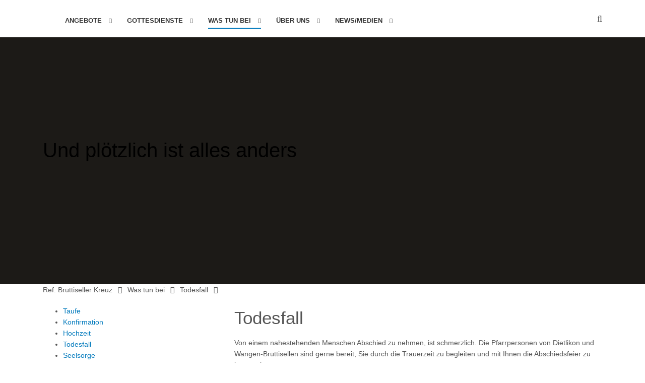

--- FILE ---
content_type: text/html;charset=utf-8
request_url: https://www.ref-bk.ch/was_tun_bei/todesfall/
body_size: 12467
content:
<!DOCTYPE html>
<!--[if IE 8]> <html lang="en" class="ie8"> <![endif]-->
<!--[if IE 9]> <html lang="en" class="ie9"> <![endif]-->
<!--[if !IE]><!--> <html lang="de"> <!--<![endif]-->
<head>
<base href="https://www.ref-bk.ch/was_tun_bei/todesfall/" />

  <!-- Title -->
  <title>Todesfall</title>
  <!-- meta -->
  <meta charset="utf-8">
  <meta name="viewport" content="width=device-width, initial-scale=1, shrink-to-fit=no">
  <meta http-equiv="x-ua-compatible" content="ie=edge">
  <meta name="description" content="">
  <meta name="author" content="">

  <!-- ==========================
       meta og
  =========================== -->
  <meta property="og:title" content="Todesfall"/>
  <meta property="og:description" content=""/>
  <meta property="og:type" content="website" />
  <meta property="og:site_name" content="Reformierte Kirchgemeinde Brüttiseller Kreuz"/>
  <meta property="og:site_url" content="https://www.ref-bk.ch/" />
  <meta property="og:url" content="https://www.ref-bk.ch/was_tun_bei/todesfall/"  />
  <meta property="og:street-address" content="Schüracherstrasse 10"/>
  <meta property="og:locality" content="Brüttisellen"/>
  <meta property="og:region" content="Brüttisellen"/>
  <meta property="og:postal-code" content="8306"/>
  <meta property="og:country-name" content="Switzerland" />
  
  <!-- canonical url -->
  <link rel="canonical" href="https://www.ref-bk.ch/was_tun_bei/todesfall"/>

  
  
    
  
  <link rel="apple-touch-icon" sizes="180x180" href="https://www.ref-bk.ch/unify_zhref/common/img/favicons/ref-bk/apple-touch-icon.png" />
  <link rel="icon" type="image/png" sizes="32x32" href="https://www.ref-bk.ch/unify_zhref/common/img/favicons/ref-bk/favicon-32x32.png" />
  <link rel="icon" type="image/png" sizes="16x16" href="https://www.ref-bk.ch/unify_zhref/common/img/favicons/ref-bk/favicon-16x16.png" />
  <link rel="manifest" href="https://www.ref-bk.ch/unify_zhref/common/img/favicons/ref-bk/manifest.json" />
  <link rel="mask-icon" color="#5bbad5" href="https://www.ref-bk.ch/unify_zhref/common/img/favicons/ref-bk/safari-pinned-tab.svg" />
  <link rel="shortcut icon" href="https://www.ref-bk.ch/unify_zhref/common/img/favicons/ref-bk/favicon.ico" />

  <!-- CSS Global Compulsory -->
  <link rel="stylesheet" href="https://www.ref-bk.ch/unify_zhref/assets/vendor/bootstrap/bootstrap.min.css">
  <link rel="stylesheet" href="https://www.ref-bk.ch/unify_zhref/assets/vendor/bootstrap/offcanvas.css">
  <!-- CSS Global Icons -->
  <link rel="stylesheet" href="https://www.ref-bk.ch/unify_zhref/assets/vendor/icon-awesome/css/font-awesome.min.css">
  <link rel="stylesheet" href="https://www.ref-bk.ch/unify_zhref/assets/vendor/icon-line/css/simple-line-icons.css">
  <link rel="stylesheet" href="https://www.ref-bk.ch/unify_zhref/assets/vendor/icon-etlinefont/style.css">
  <link rel="stylesheet" href="https://www.ref-bk.ch/unify_zhref/assets/vendor/icon-line-pro/style.css">
  <link rel="stylesheet" href="https://www.ref-bk.ch/unify_zhref/assets/vendor/icon-hs/style.css">
  <link rel="stylesheet" href="https://www.ref-bk.ch/unify_zhref/assets/vendor/dzsparallaxer/dzsparallaxer.css">
  <link rel="stylesheet" href="https://www.ref-bk.ch/unify_zhref/assets/vendor/dzsparallaxer/dzsscroller/scroller.css">
  <link rel="stylesheet" href="https://www.ref-bk.ch/unify_zhref/assets/vendor/dzsparallaxer/advancedscroller/plugin.css">
  <link rel="stylesheet" href="https://www.ref-bk.ch/unify_zhref/assets/vendor/animate.css">
  <link rel="stylesheet" href="https://www.ref-bk.ch/unify_zhref/assets/vendor/hamburgers/hamburgers.min.css">
  <link rel="stylesheet" href="https://www.ref-bk.ch/unify_zhref/assets/vendor/hs-megamenu/src/hs.megamenu.css">
  <link rel="stylesheet" href="https://www.ref-bk.ch/unify_zhref/assets/vendor/malihu-scrollbar/jquery.mCustomScrollbar.min.css">
  <link rel="stylesheet" href="https://www.ref-bk.ch/unify_zhref/assets/vendor/slick-carousel/slick/slick.css">
  <link rel="stylesheet" href="https://www.ref-bk.ch/unify_zhref/assets/vendor/slick-carousel/slick/slick-theme.css">
  <link rel="stylesheet" href="https://www.ref-bk.ch/unify_zhref/assets/vendor/fancybox/jquery.fancybox.css">
  

  <!-- CSS ZHREF Unify -->
  <link rel="stylesheet" href="https://www.ref-bk.ch/unify_zhref/common/webdesign/zhref_unify/unify-core.css">
  <link rel="stylesheet" href="https://www.ref-bk.ch/unify_zhref/common/webdesign/zhref_unify/unify-components.css">
  <link rel="stylesheet" href="https://www.ref-bk.ch/unify_zhref/common/webdesign/zhref_unify/unify-globals.css">

  <!-- CSS Customization_ -->
  <link rel="stylesheet" href="https://www.ref-bk.ch/unify_zhref/common/webdesign/custom_zhref.css?v=0.0.9">
  
  


  
  
  

  <style>
  #zhrefnav ul {
  	display:none;
  	}
  </style>
  <link href="https://www.ref-bk.ch/unify_zhref/unify_zhref/common/ma5_menu/css/ma5-menu.min_zhref.css" rel="stylesheet" type="text/css">
  <style>
  #zhrefnav ul {
    	display:none;
    	}

  .navbar #navBar {
  	display:none !important ;
  	}

  @media (min-width: 992px) {
  	.navbar #navBar {
  		display:block !important;
  	}
  }

  .navbar-toggler {
  	/* display:none; */
  	}

  /* ma5menu */
  span.ma5menu__logo {
  	display:none;
  	}

  @media (min-width: 992px) {
  	.ma5menu__toggle {
  		display:none !important;
  		}
  }

  .ma5menu__toggle, .ma5menu__toggle:hover {
  	background:#fff;
  	}

  html.ma5menu--active, html.ma5menu--active body {
  	overflow-x: visible !important;
  	border:0px solid red;
  	}

  .hamburger--slider.is-active .hamburger-inner {
  	transform:translate3d(0,0px,0) rotate(0deg)
  	}

  .hamburger--slider.is-active .hamburger-inner:before {
  	transform:rotate(-0deg) translate3d(0,0,0);
  	opacity:1
  	}

  .hamburger--slider.is-active .hamburger-inner:after {
  	transform:translate3d(0,0px,0) rotate(0deg)
  	}

  html.ma5menu--active .hamburger--slider .hamburger-inner {
  	transform:translate3d(0,10px,0) rotate(45deg) !important;
  	}

  html.ma5menu--active .hamburger--slider .hamburger-inner:before {
  	transform:rotate(-45deg) translate3d(-5.71429px,-6px,0) !important;
  	opacity:0
  	}

  html.ma5menu--active .hamburger--slider .hamburger-inner:after {
  	transform:translate3d(0,-20px,0) rotate(-90deg) !important;
  	}
</style>



  
<!-- Global site tag (gtag.js) - Google Analytics -->
<script async src="https://www.googletagmanager.com/gtag/js?id='G-VRLZMZYV63'"></script>
<script>
  window.dataLayer = window.dataLayer || [];
  function gtag(){dataLayer.push(arguments);}
  gtag('js', new Date());
  gtag('config', 'G-VRLZMZYV63', { 'anonymize_ip': true });
</script>

  <!--=== javascript (zms assetes) ===-->
  <script src="/++resource++zms_/zmi.js"></script>
  <script src="https://www.ref-bk.ch/unify_zhref/assets/vendor/jquery/jquery.min.js"></script>
  <script src="https://www.ref-bk.ch/unify_zhref/assets/vendor/jquery-migrate/jquery-migrate.min.js"></script>

</head>


<body data-spy="scroll" data-target="#sidemenu" data-offset="15" data-client="ref-bk" class="web ger parish-ref-bk" id="e970" data-channel-id="e896" data-subchannel-id="e970" data-meta-id="ZMSDocument">
  <main>
    <!-- === bo header === -->
    <header id="js-header" class="u-header u-header--static--lg u-header--show-hide--lg u-header--change-appearance--lg" data-header-fix-moment="500" data-header-fix-effect="slide">
      <div class="u-header__section u-header__section--light g-bg-white g-transition-0_3 g-py-10" data-header-fix-moment-exclude="g-bg-white g-py-10" data-header-fix-moment-classes="g-bg-white-opacity-0_9 u-shadow-v18 g-py-0">
        <nav class="js-mega-menu navbar navbar-expand-lg">
          <div class="container">
            <!-- Responsive Toggle Button -->
            <button class="ma5menu__toggle navbar-toggler navbar-toggler-right btn g-line-height-1 g-brd-none g-pa-0 g-pos-abs g-top-3" type="button" aria-label="Toggle navigation" aria-expanded="false" aria-controls="navBar" data-toggle="collapse" data-target="#navBar">
              <span class="hamburger hamburger--slider">
            <span class="hamburger-box">
              <span class="hamburger-inner"></span>
              </span>
              </span>
            </button>
            <!-- End Responsive Toggle Button -->
            <!-- Logo -->
            <a class="navbar-brand" href="https://www.ref-bk.ch/" title="Reformierte Kirche Brütiseller Kreuz">
              <img src="https://www.ref-bk.ch/unify_zhref/common/img/logos/logo_ref-bk.svg" alt="Reformierte Kirche Brütiseller Kreuz" />
              
            </a>
            <!-- End Logo -->

            <!-- Navigation -->
            <div class="collapse navbar-collapse align-items-center flex-sm-row g-pt-10 g-mx-15 g-mx-0-lg" id="navBar">
              <ul id="zhrefnav" class="navbar-nav ml-auto text-uppercase g-font-weight-600 u-main-nav-v5 u-sub-menu-v1">
<li class="e19 inactive ZMSFolder0 childpages"><a  href="https://www.ref-bk.ch/angebote/agenda/" title="Angebote" class="e19 inactive ZMSFolder0 childpages"><span>Angebote</span></a><ul>
<li class="e1108 inactive ZMSFolder0"><a  href="https://www.ref-bk.ch/angebote/agenda/" title="Alle Anlässe auf einen Blick" class="e1108 inactive ZMSFolder0"><span>Agenda</span></a></li>
<li class="e2163 inactive ZMSDocument0"><a  href="https://www.ref-bk.ch/angebote/dorfmaert/" title="Dorfmärt" class="e2163 inactive ZMSDocument0"><span>Dorfmärt</span></a></li>
<li class="e2173 inactive ZMSFolder0 childpages"><a  href="https://www.ref-bk.ch/angebote/erwachsene/" title="Erwachsene" class="e2173 inactive ZMSFolder0 childpages"><span>Erwachsene</span></a></li>
<li class="e1221 inactive ZMSDocument0"><a  href="https://www.ref-bk.ch/angebote/freiwillige_mitarbeit/" title="Freiwillige Mitarbeit" class="e1221 inactive ZMSDocument0"><span>Freiwillige Mitarbeit</span></a></li>
<li class="e4053 inactive ZMSDocument0"><a  href="https://www.ref-bk.ch/angebote/frieden_in_osteuropa/" title="Frieden in Osteuropa" class="e4053 inactive ZMSDocument0"><span>Frieden in Osteuropa</span></a></li>
<li class="e2130 inactive ZMSFolder0 childpages"><a  href="https://www.ref-bk.ch/angebote/gemeinschaft_beim_essen/" title="Gemeinschaft beim Essen" class="e2130 inactive ZMSFolder0 childpages"><span>Gemeinschaft beim Essen</span></a></li>
<li class="e1210 inactive ZMSDocument0"><a  href="https://www.ref-bk.ch/angebote/kerzenziehen_im_advent/" title="Kerzenziehen im Advent" class="e1210 inactive ZMSDocument0"><span>Kerzenziehen im Advent</span></a></li>
<li class="e2198 inactive ZMSFolder0 childpages"><a  href="https://www.ref-bk.ch/angebote/kinder_jugend_und_familien/" title="Kinder, Jugend und Familien" class="e2198 inactive ZMSFolder0 childpages"><span>Kinder, Jugend und Familien</span></a></li>
<li class="e2297 inactive ZMSFolder0 childpages"><a  href="https://www.ref-bk.ch/angebote/musik_-_konzerte/" title="Musik / Konzerte" class="e2297 inactive ZMSFolder0 childpages"><span>Musik / Konzerte</span></a></li>
<li class="e3937 inactive ZMSFolder0 childpages"><a  href="https://www.ref-bk.ch/angebote/pfingstkollekte/" title="Pfingstkollekte" class="e3937 inactive ZMSFolder0 childpages"><span>Pfingstkollekte</span></a></li>
<li class="e2283 inactive ZMSFolder0"><a  href="https://www.ref-bk.ch/angebote/seelennahrung/" title="Seelennahrung" class="e2283 inactive ZMSFolder0"><span>Seelennahrung</span></a></li>
<li class="e3966 inactive ZMSFolder0 childpages"><a  href="https://www.ref-bk.ch/angebote/senioren_-_60-plus/" title="60-plus" class="e3966 inactive ZMSFolder0 childpages"><span>Senioren / 60-plus</span></a></li>
<li class="e1188 inactive ZMSFolder0 childpages"><a  href="https://www.ref-bk.ch/angebote/singen_-_choere/" title="Singen / Chöre" class="e1188 inactive ZMSFolder0 childpages"><span>Singen / Chöre</span></a></li>
<li class="e2167 inactive ZMSDocument0"><a  href="https://www.ref-bk.ch/angebote/va_bene_oekumenischer_besuchsdienst/" title="VA BENE ökumenischer Besuchsdienst" class="e2167 inactive ZMSDocument0"><span>VA BENE ökumenischer Besuchsdienst</span></a></li>
</ul>
</li>
<li class="e1227 inactive ZMSFolder0 childpages"><a  href="https://www.ref-bk.ch/gottesdienste/" title="Gottesdienste" class="e1227 inactive ZMSFolder0 childpages"><span>Gottesdienste</span></a><ul>
<li class="e1238 inactive ZMSDocument0"><a  href="https://www.ref-bk.ch/gottesdienste/sonntagsgottesdienste/" title="Sonntagsgottesdienste" class="e1238 inactive ZMSDocument0"><span>Sonntagsgottesdienste</span></a></li>
<li class="e53405 inactive ZMSDocument0"><a  href="https://www.ref-bk.ch/gottesdienste/erntedank/" title="Erntedank" class="e53405 inactive ZMSDocument0"><span>Erntedank</span></a></li>
<li class="e1246 inactive ZMSDocument0"><a  href="https://www.ref-bk.ch/gottesdienste/familien-treff-gottesdienste/" title="Familien-Treff-Gottesdienste" class="e1246 inactive ZMSDocument0"><span>Familien-Treff-Gottesdienste</span></a></li>
<li class="e1301 inactive ZMSDocument0"><a  href="https://www.ref-bk.ch/gottesdienste/fahrdienst_bei_gottesdiensten/" title="Fahrdienst bei Gottesdiensten" class="e1301 inactive ZMSDocument0"><span>Fahrdienst bei Gottesdiensten</span></a></li>
<li class="e53409 inactive ZMSFolder0"><a  href="https://www.ref-bk.ch/gottesdienste/feiern_im_freien/" title="Feiern im Freien, feiern in der Natur – ein ganz spezielles Erlebnis!" class="e53409 inactive ZMSFolder0"><span>Feiern im Freien</span></a></li>
<li class="e4038 inactive ZMSLinkElement0"><a  href="https://www.ref-bk.ch/gottesdienste/fiire_mit_de_chliine/" title="Fiire mit de Chliine" class="e4038 inactive ZMSLinkElement0"><span>Fiire mit de Chliine</span></a></li>
<li class="e53418 inactive ZMSDocument0"><a  href="https://www.ref-bk.ch/gottesdienste/musik_und_gottesdienst/" title="Musik und Gottesdienst" class="e53418 inactive ZMSDocument0"><span>Musik und Gottesdienst</span></a></li>
<li class="e1255 inactive ZMSDocument0"><a  href="https://www.ref-bk.ch/gottesdienste/tauf-gottesdienste/" title="Tauf-Gottesdienste" class="e1255 inactive ZMSDocument0"><span>Tauf-Gottesdienste</span></a></li>
<li class="e1242 inactive ZMSDocument0"><a  href="https://www.ref-bk.ch/gottesdienste/woechentliche_andachten/" title="Wöchentliche Andachten" class="e1242 inactive ZMSDocument0"><span>Wöchentliche Andachten</span></a></li>
<li class="e1263 inactive ZMSFolder0 childpages"><a  href="https://www.ref-bk.ch/gottesdienste/besondere_gottesdienste/after-woerk-traeff/" title="Besondere Gottesdienste" class="e1263 inactive ZMSFolder0 childpages"><span>Besondere Gottesdienste</span></a></li>
</ul>
</li>
<li class="e896 active ZMSFolder1 childpages"><a  href="https://www.ref-bk.ch/was_tun_bei/taufe/" title="Was tun bei..." class="e896 active ZMSFolder1 childpages"><span>Was tun bei</span></a><ul>
<li class="e954 inactive ZMSDocument0"><a  href="https://www.ref-bk.ch/was_tun_bei/taufe/" title="Taufe" class="e954 inactive ZMSDocument0"><span>Taufe</span></a></li>
<li class="e926 inactive ZMSDocument0"><a  href="https://www.ref-bk.ch/was_tun_bei/konfirmation/" title="Konfirmation" class="e926 inactive ZMSDocument0"><span>Konfirmation</span></a></li>
<li class="e900 inactive ZMSDocument0"><a  href="https://www.ref-bk.ch/was_tun_bei/hochzeit/" title="Hochzeit" class="e900 inactive ZMSDocument0"><span>Hochzeit</span></a></li>
<li class="e970 current active ZMSDocument1"><a  href="https://www.ref-bk.ch/was_tun_bei/todesfall/" title="Todesfall" class="e970 current active ZMSDocument1"><span>Todesfall</span></a></li>
<li class="e948 inactive ZMSDocument0"><a  href="https://www.ref-bk.ch/was_tun_bei/seelsorge/" title="Seelsorge" class="e948 inactive ZMSDocument0"><span>Seelsorge</span></a></li>
<li class="e3914 inactive ZMSLinkElement0"><a  href="https://www.ref-bk.ch/was_tun_bei/besuchsdienst/" title="Besuchsdienst" class="e3914 inactive ZMSLinkElement0"><span>Besuchsdienst</span></a></li>
<li class="e3916 inactive ZMSLinkElement0"><a  href="https://www.ref-bk.ch/was_tun_bei/fahrdienst_bei_gottesdiensten/" title="Fahrdienst bei Gottesdiensten" class="e3916 inactive ZMSLinkElement0"><span>Fahrdienst bei Gottesdiensten</span></a></li>
<li class="e915 inactive ZMSDocument0"><a  href="https://www.ref-bk.ch/was_tun_bei/kircheneintritt/" title="Eintritt in die Evangelisch-reformierte Landeskirche des Kantons Zürich" class="e915 inactive ZMSDocument0"><span>Kircheneintritt</span></a></li>
<li class="e945 inactive ZMSDocument0"><a  href="https://www.ref-bk.ch/was_tun_bei/neu_zugezogen/" title="Neu zugezogen?" class="e945 inactive ZMSDocument0"><span>Neu zugezogen?</span></a></li>
</ul>
</li>
<li class="e556 inactive ZMSFolder0 childpages"><a  href="https://www.ref-bk.ch/ueber_uns/" title="Über uns" class="e556 inactive ZMSFolder0 childpages"><span>Über uns</span></a><ul>
<li class="e1469 inactive ZMSFolder0 childpages"><a  href="https://www.ref-bk.ch/ueber_uns/geschichtliches/geschichtliches_dietlikon/" title="Geschichtliches" class="e1469 inactive ZMSFolder0 childpages"><span>Geschichtliches</span></a></li>
<li class="e53329 inactive ZMSDocument0"><a  href="https://www.ref-bk.ch/ueber_uns/grenzverletzungen/" title="Respektvoller Umgang und Schutz vor Grenzverletzungen" class="e53329 inactive ZMSDocument0"><span>Grenzverletzungen</span></a></li>
<li class="e1480 inactive ZMSFolder0 childpages"><a  href="https://www.ref-bk.ch/ueber_uns/kontakt/" title="Wir sind gerne für Sie da..." class="e1480 inactive ZMSFolder0 childpages"><span>Kontakt</span></a></li>
<li class="e1545 inactive ZMSFolder0"><a  href="https://www.ref-bk.ch/ueber_uns/lageplaene_-_anfahrt/" title="Lagepläne / Anfahrt" class="e1545 inactive ZMSFolder0"><span>Lagepläne / Anfahrt</span></a></li>
<li class="e53332 inactive ZMSFolder0 childpages"><a  href="https://www.ref-bk.ch/ueber_uns/liegenschaften-raeume/" title="Liegenschaften/Räume" class="e53332 inactive ZMSFolder0 childpages"><span>Liegenschaften/Räume</span></a></li>
<li class="e1556 inactive ZMSDocument0"><a  href="https://www.ref-bk.ch/ueber_uns/leitbild/" title="Leitbild" class="e1556 inactive ZMSDocument0"><span>Leitbild</span></a></li>
<li class="e1566 inactive ZMSFolder0"><a  href="https://www.ref-bk.ch/ueber_uns/offene_stellen/" title="Offene Stellen" class="e1566 inactive ZMSFolder0"><span>Offene Stellen</span></a></li>
<li class="e1575 inactive ZMSDocument0"><a  href="https://www.ref-bk.ch/ueber_uns/rechtsgrundlagen_-_reglemente/" title="Rechtsgrundlagen / Reglemente" class="e1575 inactive ZMSDocument0"><span>Rechtsgrundlagen / Reglemente</span></a></li>
<li class="e1588 inactive ZMSFolder0 childpages"><a  href="https://www.ref-bk.ch/ueber_uns/schoepfung_-_oekologie_-_kirchliche_umweltarbeit/" title="Schöpfung / Ökologie / kirchliche Umweltarbeit" class="e1588 inactive ZMSFolder0 childpages"><span>Schöpfung / Ökologie / kirchliche Umweltarbeit</span></a></li>
</ul>
</li>
<li class="e428 inactive ZMSFolder0 childpages"><a  href="https://www.ref-bk.ch/news-medien/amtliche_publikationen/" title="News/Medien" class="e428 inactive ZMSFolder0 childpages"><span>News/Medien</span></a><ul>
<li class="e1615 inactive ZMSFolder0"><a  href="https://www.ref-bk.ch/news-medien/amtliche_publikationen/" title="Amtliche Publikationen" class="e1615 inactive ZMSFolder0"><span>Amtliche Publikationen</span></a></li>
<li class="e1737 inactive ZMSFolder0 childpages"><a  href="https://www.ref-bk.ch/news-medien/gemeindeseiten/" title="Gemeindeseiten - reformiert.lokal" class="e1737 inactive ZMSFolder0 childpages"><span>Gemeindeseiten</span></a></li>
<li class="e4282 inactive ZMSFolder0"><a  href="https://www.ref-bk.ch/news-medien/kirchgemeindeversammlung/" title="Kirchgemeindeversammlung" class="e4282 inactive ZMSFolder0"><span>Kirchgemeindeversammlung</span></a></li>
<li class="e1640 inactive ZMSFolder0 childpages"><a  href="https://www.ref-bk.ch/news-medien/zusammenschluss_kg_bruettiseller_kreuz/" title="Zusammenschluss KG Brüttiseller Kreuz" class="e1640 inactive ZMSFolder0 childpages"><span>Zusammenschluss KG Brüttiseller Kreuz</span></a></li>
<li class="e1837 inactive ZMSDocument0"><a  href="https://www.ref-bk.ch/news-medien/jahresberichte/" title="Jahresberichte" class="e1837 inactive ZMSDocument0"><span>Jahresberichte</span></a></li>
<li class="e4055 inactive ZMSDocument0"><a  href="https://www.ref-bk.ch/news-medien/fuerbitte_fuer_die_menschen_in_osteuropa/" title="Fürbitte für die Menschen in Osteuropa" class="e4055 inactive ZMSDocument0"><span>Fürbitte für die Menschen in Osteuropa</span></a></li>
<li class="e1849 inactive ZMSDocument0"><a  href="https://www.ref-bk.ch/news-medien/flyer/" title="Flyer unserer Anlässe" class="e1849 inactive ZMSDocument0"><span>Flyer</span></a></li>
<li class="e1871 inactive ZMSDocument0"><a  href="https://www.ref-bk.ch/news-medien/formulare/" title="Formulare als Downloads" class="e1871 inactive ZMSDocument0"><span>Formulare</span></a></li>
<li class="e1874 inactive ZMSFolder0 childpages"><a  href="https://www.ref-bk.ch/news-medien/fotos__berichte/" title="Fotos und Berichte" class="e1874 inactive ZMSFolder0 childpages"><span>Fotos & Berichte</span></a></li>
<li class="e2114 inactive ZMSFolder0 childpages"><a  href="https://www.ref-bk.ch/news-medien/links/" title="Nützliche Links" class="e2114 inactive ZMSFolder0 childpages"><span>Links</span></a></li>
</ul>
</li>
</ul>

            </div>
            <!-- End Navigation -->

            <div class="d-inline-block g-pos-abs g-top-12 g-right-65 g-pos-rel--lg g-top-0--lg g-right-0--lg g-valign-middle g-ml-30 g-ml-0--lg">
              <a href="#" class="g-font-size-18 g-color-main" aria-haspopup="true" aria-expanded="false" aria-controls="searchform-1" data-dropdown-target="#searchform-1" data-dropdown-type="css-animation" data-dropdown-duration="300" data-dropdown-animation-in="fadeInUp" data-dropdown-animation-out="fadeOutDown">
                <i class="fa fa-search"></i>
              </a>
              
              
              <!-- Search Form -->
              <form id="searchform-1" action="/suche/" class="u-searchform-v1 u-dropdown--css-animation g-bg-white g-pa-10 g-mt-25--lg g-mt-15--lg--scrolling u-dropdown--hidden" style="animation-duration: 300ms; right: -15px;">
                <div class="input-group g-brd-primary--focus">
                  <input name="q" id="search" type="text" class="form-control rounded-0 u-form-control" placeholder="Suchbegriff" title="Geben Sie bitte hier Ihren Suchbegriff ein." data-initial-value="">
                  
                  <input type="hidden" name="lang" value="ger" />
                  
                  <input type="hidden" name="home_id" value="ref-bk">
                  <div class="input-group-addon p-0">
                    <button class="btn rounded-0 btn-primary btn-md g-font-size-14 g-px-18" type="submit">Go</button>
                  </div>
                </div>
              </form>
              <!-- End Search Form -->
            </div>
          </div>
        </nav>
      </div>
    </header>
    <!-- === eo header === -->
    
      
        <!-- === bo parallax === -->
        <section class="dzsparallaxer auto-init height-is-based-on-content use-loading mode-scroll loaded dzsprx-readyall " data-options='{direction: "reverse", settings_mode_oneelement_max_offset: "150"}'>
          <div class="divimage dzsparallaxer--target w-100 g-bg-pos-bottom-center" style="height: 120%; background-image: url(/sites/gemeinden/ref-bk/content/e896/e970/attr_channeldesign/Todesfall.jpg);"></div>

          <div class="container g-py-200 zhref-txt-color-weiss">
            <div class="row">
              <div class="col-md-6">
                <h3 class="g-color-black g-font-weight-300 g-font-size-40 g-line-height-1_2 mb-4">
                  Und plötzlich ist alles anders
                </h3>
                <span class="d-block g-color-black-opacity-0_8 g-font-size-16 mb-5">
                  
                  
                </span>
                
                
              </div><!-- /.col-md-6 -->
            </div><!-- /.row -->
          </div><!-- /.container -->
          
        </section><!-- /.dzsparallaxer -->

        <!-- /.channelimg-top -->
      

      
    

    <!--=== bo breadcrumb ===-->
    <section class="breadcrumb-section g-mb-20">
      <div class="container">
        <ul class="u-list-inline">
          
          
            
              
            
          
            
              <li class="list-inline-item g-mr-7">
                
                <a class="u-link-v5 g-color-main g-color-primary--hover" href="https://www.ref-bk.ch/">Ref. Brüttiseller Kreuz</a>
                <i class="fa fa-angle-right g-ml-7"></i>
                
              </li>
            
          
            
              <li class="list-inline-item g-mr-7">
                
                <a class="u-link-v5 g-color-main g-color-primary--hover" href="https://www.ref-bk.ch/was_tun_bei/taufe/">Was tun bei</a>
                <i class="fa fa-angle-right g-ml-7"></i>
                
              </li>
            
          
            
              <li class="list-inline-item g-mr-7 active">
                
                <a class="u-link-v5 g-color-main g-color-primary--hover" href="https://www.ref-bk.ch/was_tun_bei/todesfall/">Todesfall</a>
                <i class="fa fa-angle-right g-ml-7"></i>
                
              </li>
            
          
        </ul>
      </div><!-- /.container -->
    </section>
    <!--=== eo breadcrumb ===-->

    <!-- ==========================
         bo main content
    =========================== -->
    <!--=== bo wide (no cols) ===-->
    
    <!--=== eo wide (no cols) ===-->

    <!--=== bo cols (not wide) ===-->
    
      <div class="container main-content-container">
        <div class="row main-content-row">
          <!--=== right col ===-->
          <div class="col-lg-8 col-sm-12 main-content-col right-col order-1 order-lg-2"><!-- col-lg-push-4 -->
            <h1 class="doc-title zhref-h1 zhref-black show-title">Todesfall</h1>
            <p class="doc-description show-doc-description"></p>
            <div id="teasermain" class="teaser"></div>
            <!-- ZMSDocument.standard_html -->

<!-- bodyContentZMSLib_page -->

	
			<!-- ZMSTextarea.standard_html -->

<p>Von einem nahestehenden Menschen Abschied zu nehmen, ist schmerzlich. Die Pfarrpersonen von Dietlikon und Wangen-Brüttisellen sind gerne bereit, Sie durch die Trauerzeit zu begleiten und mit Ihnen die Abschiedsfeier zu besprechen.</p>

<p>Auf dem Weg des Abschiednehmens von einem Menschen möchten wir Pfarrerinnen und Pfarrer Sie gerne begleiten. Manchmal werden wir schon ans Sterbebett gerufen, bleiben da einen Moment ehrfürchtig vor dem Geschehen und suchen mit Gebet und eigener Nähe zu zeigen, dass die göttliche Liebe den ganzen Weg des Sterbens mit geht und über den Tod hinaus nicht los lässt.<br />
<br />
Bitte bedenken Sie: Eine öffentliche Bestattung wird Ihnen und den anderen Angehörigen den Rücken stärken, auch danach. Eine &quot;stille&quot; Bestattung klingt zwar für den Augenblick verlockend, bringt aber später unangenehme Fragen und peinliche Situationen mit sich bei den Menschen, die auch gerne Abschied genommen hätten, es aber nicht erfuhren. In der Kirche wird öffentlich getauft, konfirmiert und verheiratet. Weshalb sollte dies plötzlich nicht mehr für Bestattungen gelten?</p>

<p>&nbsp;</p>

<h3>Vorgehen beim Todesfall</h3>

<p>Einen Todesfall melden Sie beim Bestattungsamt der Gemeinde Dietlikon oder Wangen-Brüttisellen&nbsp;an. Dort erfahren Sie alles Nähere und vereinbaren einen Termin für die Bestattung.<br />
<br />
Die Zuständigkeit der Pfarrpersonen für Abdankungen ist nach Amtswochen geregelt. Auf dem Bestattungsamt erfahren Sie, wer vom Pfarrteam in welcher Woche die Abdankungen übernimmt<br />
<br />
Nach der Vereinbarung der Bestattung auf dem Bestattungsamt nimmt die zuständige Pfarrperson mit Ihnen Kontakt auf und vereinbart mit Ihnen einen Termin für das Trauergespräch. im Trauergespräch bespricht die Pfarrperson gemeinsam mit Ihnen die Bestattung.<br />
<br />
Hierzu können Sie sich folgende Gedanken und Überlegungen machen:<br />
z.B. was Sie auf keinen Fall vergessen dürfen.</p>

<ul>
	<li>Überlegen Sie sich, wen Sie bei dem Gespräch gern dabei haben wollen.</li>
	<li>Gibt es noch andere Personen, oder Vereine, welche die Feier mit gestalten?</li>
	<li>Wenn Sie ein paar Daten aus dem Leben des/der Verstorbenen bereit halten, ist das eine Hilfe für das Erstellen eines Lebenslaufs. Manche Trauernde verfassen auch gerne selber einen Lebensrückblick.</li>
	<li>Die Pfarrperson wird mit Ihnen den Ablauf der Trauerfeier genau durchgehen und Sie dort auch begleiten.</li>
	<li>Eigene Gestaltungswünsche sind immer willkommen.</li>
</ul>

<p>&nbsp;</p>

<h3>Was ist weiter zu tun?</h3>

<p>Arzt oder Spitex benachrichtigen. (Todesbescheinigung)</p>

<p>Meldung beim Zivilstandsamt unserer Gemeinde. Dort erfahren Sie, wann Sie die Abdankungsfeier ansetzen können, und müssen entscheiden über die Art der Beisetzung (Erdbestattung oder Kremation, dann: Urnengrab, Nische oder Gemeinschaftsgrab).</p>

<p>Den eigenen Weg des persönlichen Abschieds finden, nehmen Sie dafür ruhig mit Ihrer Pfarrperson Rücksprache.</p>

<p>Das Zivilstandsamt benachrichtigt in der Regel den zuständigen Pfarrer telefonisch, dann kann ein Vorbereitungsgespräch für die Abdankung vereinbart werden.</p>

<p>Todesanzeigen aufsetzen &ndash; drucken &ndash; versenden.</p>

<p>Eventuelles Leidmahl nach der Trauerfeier überdenken: Wo? Wer ist dabei? Welcher Aufwand und welche Form?</p>

<p>&nbsp;</p>

<p><br />
<strong>Weiterführende Informationen zur Abdankung:</strong><br />
<a href="http://www.zh-kirchenspots.ch/content/e1560/e1608/index_ger.html" target="_blank">http://www.zh-kirchenspots.ch/....</a></p>

<p>Den weiteren Weg nach der Bestattung sollten Sie nicht allein gehen. Versuchen Sie, Schmerz und Trauer nicht nur für sich allein zu leben, sondern auch mit anderen Menschen zu teilen. Lassen Sie sich von anderen Menschen einladen. Suchen Sie weiter Ihren Weg des Abschieds und auch wieder zum Neuanfang. Spüren Sie die Gemeinschaft einer Kirchgemeinde. Wir unterstützen Sie gern dabei.</p>

<!-- /ZMSTextarea.standard_html -->
	
	

<!-- /bodyContentZMSLib_page -->

<!-- /ZMSDocument.standard_html -->
            <!--=== bo toc index ===-->
            
            <!--=== bo toc index ===-->
          </div><!--/.right-col -->
          <!--=== sidebar-left ===-->
          <div id="sidebar-left" class="col-lg-4 d-print-none d-block d-lg-block left-col order-2 order-lg-1"><!-- col-lg-pull-8 -->
            
            <nav id="sidebarnavwrapper" class="sidebar-nav-wrapper d-block d-md-block d-lg-block"><ul id="sidebarnav" class="sidebar-nav">
<li class="e954 inactive ZMSDocument0"><a  href="https://www.ref-bk.ch/was_tun_bei/taufe/" title="Taufe" class="e954 inactive ZMSDocument0"><span>Taufe</span></a></li>
<li class="e926 inactive ZMSDocument0"><a  href="https://www.ref-bk.ch/was_tun_bei/konfirmation/" title="Konfirmation" class="e926 inactive ZMSDocument0"><span>Konfirmation</span></a></li>
<li class="e900 inactive ZMSDocument0"><a  href="https://www.ref-bk.ch/was_tun_bei/hochzeit/" title="Hochzeit" class="e900 inactive ZMSDocument0"><span>Hochzeit</span></a></li>
<li class="e970 current active ZMSDocument1"><a  href="https://www.ref-bk.ch/was_tun_bei/todesfall/" title="Todesfall" class="e970 current active ZMSDocument1"><span>Todesfall</span></a></li>
<li class="e948 inactive ZMSDocument0"><a  href="https://www.ref-bk.ch/was_tun_bei/seelsorge/" title="Seelsorge" class="e948 inactive ZMSDocument0"><span>Seelsorge</span></a></li>
<li class="e3914 inactive ZMSLinkElement0"><a  href="https://www.ref-bk.ch/was_tun_bei/besuchsdienst/" title="Besuchsdienst" class="e3914 inactive ZMSLinkElement0"><span>Besuchsdienst</span></a></li>
<li class="e3916 inactive ZMSLinkElement0"><a  href="https://www.ref-bk.ch/was_tun_bei/fahrdienst_bei_gottesdiensten/" title="Fahrdienst bei Gottesdiensten" class="e3916 inactive ZMSLinkElement0"><span>Fahrdienst bei Gottesdiensten</span></a></li>
<li class="e915 inactive ZMSDocument0"><a  href="https://www.ref-bk.ch/was_tun_bei/kircheneintritt/" title="Eintritt in die Evangelisch-reformierte Landeskirche des Kantons Zürich" class="e915 inactive ZMSDocument0"><span>Kircheneintritt</span></a></li>
<li class="e945 inactive ZMSDocument0"><a  href="https://www.ref-bk.ch/was_tun_bei/neu_zugezogen/" title="Neu zugezogen?" class="e945 inactive ZMSDocument0"><span>Neu zugezogen?</span></a></li>
</ul>
</nav>
            
            
          </div><!-- /.left-col -->
        </div><!-- /.main-content-row -->
      </div><!-- /.main-content-container -->
    
    <!--=== eo cols (not wide) ===-->
    <!-- ==========================
         eo main content
    =========================== -->
    <!--=== bo contacts section ===-->
    <div id="contacts-section" class="g-bg-black-opacity-0_9 g-color-white-opacity-0_8 g-py-60 g-mt-90">
      <div class="container">
        <div class="row">
          <!-- Footer Content -->
          <div class="col-lg-4 col-md-12">
            <div class="u-heading-v3-1 g-brd-white-opacity-0_3 g-mb-25">
              <h2 class="u-heading-v3__title h6 text-uppercase g-brd-primary">Kontakt</h2>
            </div>
            <address class="g-bg-no-repeat g-line-height-2 g-mt-minus-4" style="background-image: url(/unify_zhref/assets/img/maps/map2.png);">
              Reformierte Kirchgemeinde Brüttiseller Kreuz
              <br>
              Schüracherstrasse 10
              <br>
              8306&nbsp;Brüttisellen
              <br>
              Tel<span>:&nbsp;</span>044 542 68 48
              <br>
              E-Mail<span>:&nbsp;</span><a class="" href="mailto:info@ref-bk.ch">info@ref-bk.ch</a>
            </address>
            <!-- footertxts.standard_html -->

<div class="add-footer-info">
  <!-- ZMSTextarea.standard_html -->

<p><strong>Öffnungszeiten:</strong><br />
Mo &ndash; Fr: 8.00 &ndash; 12.00&nbsp;<br />
Termine auf Vereinbarung möglich</p>

<!-- /ZMSTextarea.standard_html -->
</div>


<!-- /footertxts.standard_html -->
          </div>
          <!-- End Footer Content -->
          <!-- Footer Content -->
          <div class="col-lg-4 col-md-12 g-mb-40 g-mb-0--lg">
            <div class="u-heading-v3-1 g-brd-white-opacity-0_3 g-mb-25">
              <h2 class="u-heading-v3__title h6 text-uppercase g-brd-primary">Informationen</h2>
            </div>
            <div class="footer-text-wrapper">
              <p>Unsere Kirchgemeinde ist Teil der Evangelisch-reformierten Landeskirche des Kantons Zürich und umfasst die Gemeinden Dietlikon und Wangen-Brüttisellen.</p>
              <div></div>
            </div><!-- /footer-text-wrapper. -->
          </div>
          <!-- End Footer Content -->
          <!-- Footer Content -->
          <div class="col-lg-4 col-md-12 g-mb-40 g-mb-0--lg">
            <div class="u-heading-v3-1 g-brd-white-opacity-0_3 g-mb-25">
              <h2 class="u-heading-v3__title h6 text-uppercase g-brd-primary">Links</h2>
            </div>
            <nav class="text-uppercase1">
              <ul class="list-unstyled g-mt-minus-10 mb-0">
                <!-- footerlinks.standard_html -->





  
  <li class="g-pos-rel g-brd-bottom g-brd-white-opacity-0_1 g-py-10">
    <h4 class="h6 g-pr-20 mb-0">
      <a class="h6 g-pr-20 mb-0 g-color-white-opacity-0_8 g-color-white--hover" href="./../../angebote/agenda/">Agenda</a>
      <i class="fa fa-angle-right g-absolute-centered--y g-right-0"></i>
    </h4>
  </li>
  
  <li class="g-pos-rel g-brd-bottom g-brd-white-opacity-0_1 g-py-10">
    <h4 class="h6 g-pr-20 mb-0">
      <a class="h6 g-pr-20 mb-0 g-color-white-opacity-0_8 g-color-white--hover" href="./../../news-medien/gemeindeseiten/">Gemeindeseite</a>
      <i class="fa fa-angle-right g-absolute-centered--y g-right-0"></i>
    </h4>
  </li>
  
  <li class="g-pos-rel g-brd-bottom g-brd-white-opacity-0_1 g-py-10">
    <h4 class="h6 g-pr-20 mb-0">
      <a class="h6 g-pr-20 mb-0 g-color-white-opacity-0_8 g-color-white--hover" href="./../../ueber_uns/kontakt/">Kontakt</a>
      <i class="fa fa-angle-right g-absolute-centered--y g-right-0"></i>
    </h4>
  </li>
  
  <li class="g-pos-rel g-brd-bottom g-brd-white-opacity-0_1 g-py-10">
    <h4 class="h6 g-pr-20 mb-0">
      <a class="h6 g-pr-20 mb-0 g-color-white-opacity-0_8 g-color-white--hover" href="./../../news-medien/links/">Links</a>
      <i class="fa fa-angle-right g-absolute-centered--y g-right-0"></i>
    </h4>
  </li>
  
  <li class="g-pos-rel g-brd-bottom g-brd-white-opacity-0_1 g-py-10">
    <h4 class="h6 g-pr-20 mb-0">
      <a class="h6 g-pr-20 mb-0 g-color-white-opacity-0_8 g-color-white--hover" href="./../../ueber_uns/liegenschaften-raeume/">Raumvermietung</a>
      <i class="fa fa-angle-right g-absolute-centered--y g-right-0"></i>
    </h4>
  </li>
  


<!-- /footerlinks.standard_html -->
              </ul>
            </nav>
          </div>
          <!-- End Footer Content -->
        </div>
      </div>
    </div>
    <!--=== eo contacts section ===-->

    <!--=== bo copyright footer ===-->
    <footer class="g-bg-gray-dark-v1 g-color-white-opacity-0_8 g-py-30">
      <div class="container g-py-2">
        <div class="row">
          <div class="col-md-8 text-center text-md-left g-mb-10 g-mb-0--md">
            <div class="d-lg-flex">
              <small class="d-block g-font-size-default g-mr-10 g-mb-10 g-mb-0--md">2026 &copy; Reformierte Kirche Brütiseller Kreuz</small>
              <ul class="u-list-inline">
                <li class="list-inline-item">
                  <a class="g-color-white-opacity-0_8 g-color-white--hover" href="https://www.ref-bk.ch/impressum/">Kontakt</a>
                </li>
                <li class="list-inline-item">
                  <span>|</span>
                </li>
                <li class="list-inline-item">
                  <a class="g-color-white-opacity-0_8 g-color-white--hover" href="https://www.ref-bk.ch/impressum/">Impressum</a>
                </li>
              </ul>
            </div>
          </div>
        </div>
      </div>
    </footer>
    <!--=== eo copyright footer ===-->

    <a class="js-go-to u-go-to-v1" href="" data-type="fixed" data-position='{
     "bottom": 15,
     "right": 15
   }' data-offset-top="400" data-compensation="#js-header" data-show-effect="zoomIn">
      <i class="hs-icon hs-icon-arrow-top"></i>
    </a>
  <div></div>
  </main>

  <!-- JS Global Compulsory -->


  <script src="https://www.ref-bk.ch/unify_zhref/assets/vendor/popper.js/popper.min.js"></script>
  <script src="https://www.ref-bk.ch/unify_zhref/assets/vendor/bootstrap/bootstrap.min.js"></script>

  <script src="https://www.ref-bk.ch/unify_zhref/assets/vendor/bootstrap/offcanvas.js"></script>

  <!-- JS Implementing Plugins -->
  <script src="https://www.ref-bk.ch/unify_zhref/assets/vendor/hs-megamenu/src/hs.megamenu.js"></script>
  <script src="https://www.ref-bk.ch/unify_zhref/assets/vendor/dzsparallaxer/dzsparallaxer.js"></script>
  <script src="https://www.ref-bk.ch/unify_zhref/assets/vendor/dzsparallaxer/dzsscroller/scroller.js"></script>
  <script src="https://www.ref-bk.ch/unify_zhref/assets/vendor/dzsparallaxer/advancedscroller/plugin.js"></script>
  <script src="https://www.ref-bk.ch/unify_zhref/assets/vendor/masonry/dist/masonry.pkgd.min.js"></script>
  <script src="https://www.ref-bk.ch/unify_zhref/assets/vendor/imagesloaded/imagesloaded.pkgd.min.js"></script>
  <script src="https://www.ref-bk.ch/unify_zhref/assets/vendor/malihu-scrollbar/jquery.mCustomScrollbar.concat.min.js"></script>
  <script src="https://www.ref-bk.ch/unify_zhref/assets/vendor/slick-carousel/slick/slick.js"></script>
  <script src="https://www.ref-bk.ch/unify_zhref/assets/vendor/fancybox/jquery.fancybox.min.js"></script>
  <script src="https://www.ref-bk.ch/unify_zhref/assets/vendor/gmaps/gmaps.min.js"></script>
  


  <!-- JS Unify -->
  <script src="https://www.ref-bk.ch/unify_zhref/assets/js/hs.core.js"></script>
  <script src="https://www.ref-bk.ch/unify_zhref/assets/js/components/hs.header.js"></script>
  <script src="https://www.ref-bk.ch/unify_zhref/assets/js/helpers/hs.hamburgers.js"></script>
  <script src="https://www.ref-bk.ch/unify_zhref/assets/js/components/hs.dropdown.js"></script>
  <script src="https://www.ref-bk.ch/unify_zhref/assets/js/components/hs.scrollbar.js"></script>
  <script src="https://www.ref-bk.ch/unify_zhref/assets/js/components/hs.popup.js"></script>
  <script src="https://www.ref-bk.ch/unify_zhref/assets/js/components/hs.carousel.js"></script>
  <script src="https://www.ref-bk.ch/unify_zhref/assets/js/components/hs.go-to.js"></script>
  <script src="https://www.ref-bk.ch/unify_zhref/assets/js/components/gmap/hs.map.js"></script>
  

  <!-- JS ZMS -->
  <script src="/++resource++zms_/i18n/ger.js"></script>
  <script src="/++resource++zms_/zmi.core.js"></script>
  <script src="/++resource++zms_/ZMS/zmi_body_content_search.js"></script>

  <!-- JS Custom -->
  <script src="https://www.ref-bk.ch/unify_zhref/assets/js/custom.js"></script>


  
  
  





  <!-- JS Plugins Init. -->
  <script>
    $(document).on('ready', function () {
      // initialization of go to
      $.HSCore.components.HSGoTo.init('.js-go-to');

      // initialization of carousel
      $.HSCore.components.HSCarousel.init('.js-carousel');

      // initialization of HSDropdown component
      $.HSCore.components.HSDropdown.init($('[data-dropdown-target]'), {
        afterOpen: function(){
          $(this).find('input[type="search"]').focus();
        }
      });

      // initialization of HSScrollBar component
      $.HSCore.components.HSScrollBar.init($('.js-scrollbar'));

      // initialization of masonry
       var $grid = $('.masonry-grid').masonry({
	     itemSelector: '.masonry-grid-item',
	     percentPosition: true,
	     columnWidth: '.masonry-grid-sizer'
	   });
	   // layout Masonry after each image loads
	  $grid.imagesLoaded().progress( function() {
	     $grid.masonry();
	  });


      // initialization of popups
      $.HSCore.components.HSPopup.init('.js-fancybox');
    });
  </script>

    <script>
      $(document).on('ready', function () {
        // initialization of header
        $.HSCore.components.HSHeader.init($('#js-header'));
        $.HSCore.helpers.HSHamburgers.init('.hamburger');

          // initialization of HSMegaMenu component
          $('.js-mega-menu').HSMegaMenu({
            event: 'hover',
            pageContainer: $('.container'),
            breakpoint: 991
          });

        // initialization of HSMegaMenu component
        $('#dropdown-megamenu').HSMegaMenu({
          event: 'hover',
          pageContainer: $('.container'),
          breakpoint: 767
        });
      });
  </script>





  



  <script type="text/javascript">
		function getZMILang() {
			return 'ger';
		}
  </script>



<!-- table - bootstrap css -->
<script>
$(document).ready(function () {
  $('.ZMSTable').addClass( "table-bordered table-striped" );
});
</script>

<!-- ZMSGraphic -->
<script>
$(document).ready(function () {
  $("<div class='clearfix clear-zms-graphic'></div>").insertBefore(".ZMSGraphic");
});
</script>


<script>
  $(document).ready(function() {
    $(".fancybox").fancybox();
  });
</script>

<!-- slick slider start page -->
<script type="text/javascript">
$(document).ready(function () {
  $("body#root.zhref-page-slider").slick({
    dots: false,
    arrows: true
  });
});
</script>

<!-- slick slider sub page -->
<script>
$(document).ready(function () {
  $(".zhref-page-slider").slick({
    dots: false,
    arrows: false
  });
});
</script>

<!-- nav - unify attributes für navbar-->
<script>
$(document).on('ready', function () {
  // alert('doc is ready for nav');
  $('#zhrefnav>li').addClass('nav-item');
  $('#zhrefnav>li').addClass('nav-item g-mx-15--lg g-mb-5 g-mb-0--lg');
  $('#zhrefnav ul').addClass('hs-sub-menu list-unstyled g-mt-20--lg g-mt-10--lg--scrolling animated');
  $('#zhrefnav>li>a').attr('href','javascript:void(0)');
  //$('#zhrefnav ul li').addClass('dropdown-item');
  $('#zhrefnav li').each(function(){
    if($(this).hasClass('childpages')){
      $(this).addClass('hs-has-sub-menu');
      $(this).children('a:first').attr({'aria-haspopup':'true', 'aria-expanded':'false'});
    }
  });
  $('#zhrefnav>li>a').addClass('nav-link');
});
</script>





<script>
$(document).ready(function () {
  function getUrlVars() {
    var vars = [], hash;
    var hashes = window.location.href.slice(window.location.href.indexOf('?') + 1).split('&');
    for(var i = 0; i < hashes.length; i++)
    {
        hash = hashes[i].split('=');
        vars.push(hash[0]);
        vars[hash[0]] = hash[1];
    }
    return vars;
  }

  if (getUrlVars()["anim"] == 'yes' ) {
      $('html, body').animate({
      scrollTop: $('.events-filteritems-wrapper').offset().top -350
    }, 2000);
  }
});
</script>








  
  









<script>
$( document ).ready(function() {
  $.ajax({
    url: '/ajax/navbar_v3?lang=ger',
    cache: true,
    success: function(data) {
      $('#navBar').html(data);
      //alert('Load was performed.');
    }
  });

  $('.ma5menu__toggle').click(function(){
      $('.hamburger--slider').toggleClass('ma5-is-active');
  });

});
</script>













<script></script>

<script>
$( document ).ready(function() {
  $('.fc-event-title').each(function() {
     var $this = $(this);
     var t = $this.text();
     $this.text(t.replace('&#34;','\"'));
  });
});
</script>


</body>
</html>




--- FILE ---
content_type: image/svg+xml
request_url: https://www.ref-bk.ch/unify_zhref/common/img/logos/logo_ref-bk.svg
body_size: 4032
content:
<?xml version="1.0" encoding="UTF-8"?>
<svg id="Logo" xmlns="http://www.w3.org/2000/svg" viewBox="0 0 184.12793 33.58789">
  <defs>
    <style>
      .cls-1 {
        fill: #2172b0;
      }

      .cls-1, .cls-2 {
        stroke-width: 0px;
      }

      .cls-2 {
        fill: #2f2912;
      }
    </style>
  </defs>
  <g>
    <path class="cls-1" d="m5.18408,5.7627c-.30566-.10205-.59473-.13623-1.12158-.13623-1.0542,0-1.90381.62891-2.3291,1.24072v6.64648H0V4.23242h1.7334v1.24121c.44238-.69727,1.46191-1.41113,2.58398-1.41113.54395,0,.91797.05127,1.13867.11914l-.27197,1.58105Z"/>
    <path class="cls-1" d="m7.90479,9.28125c.05078,2.51562,1.41064,2.92334,3.22949,2.92334.646,0,1.86963-.13574,2.37988-.25488l.28906,1.37695c-.49316.16992-1.95508.33984-3.07666.33984-2.78809,0-4.55566-1.03662-4.55566-4.64014,0-3.75684,1.85254-5.01465,4.31738-5.01465,2.44775,0,3.53564,1.64893,3.53564,4.64062v.62891h-6.11914Zm2.37939-3.94385c-1.17285,0-2.20947.83301-2.3457,2.68604h4.2666c.01709-1.68311-.71387-2.68604-1.9209-2.68604Z"/>
    <path class="cls-1" d="m22.16699,2.05664s-.91797-.18701-1.66602-.18701c-1.20703,0-1.88672.47607-1.88672,1.7002v.6626h2.02295v1.35986h-2.02295v11.66113h-1.69971V5.59229h-1.35986v-1.35986h1.35986v-.71387c0-2.70264,1.80176-3.16162,3.58643-3.16162.61182,0,1.63184.2041,1.98877.33984l-.32275,1.35986Z"/>
    <path class="cls-1" d="m26.31494,13.71777c-2.68555,0-4.24951-1.75098-4.24951-4.74268,0-3.17871,1.81885-4.98047,4.40234-4.98047,2.90674,0,4.33496,1.73389,4.33496,4.87842,0,3.22998-1.95508,4.84473-4.48779,4.84473Zm.10205-8.3291c-2.05664,0-2.60059,1.80176-2.60059,3.50146,0,1.83594.62891,3.4165,2.63477,3.4165,2.05664,0,2.54932-1.64844,2.54932-3.43359,0-1.64893-.47559-3.48438-2.5835-3.48438Z"/>
    <path class="cls-1" d="m38.36719,5.7627c-.30566-.10205-.59473-.13623-1.12158-.13623-1.0542,0-1.90381.62891-2.32861,1.24072v6.64648h-1.73389V4.23242h1.73389v1.24121c.44189-.69727,1.46143-1.41113,2.5835-1.41113.54395,0,.91797.05127,1.13867.11914l-.27197,1.58105Z"/>
    <path class="cls-1" d="m52.20459,13.51367v-5.69434c0-1.35986-.22119-2.3291-1.7002-2.3291-.91748,0-2.00537.68018-2.51562,1.00293.05127.35742.05127.71436.05127,1.07129v5.94922h-1.7168v-5.69434c0-1.41113-.23828-2.31201-1.7168-2.31201-.95215,0-2.00586.76514-2.44824,1.02002v6.98633h-1.7334V4.23242h1.7334v.98633c.646-.42529,1.479-1.24121,2.99219-1.24121,1.42773,0,2.20947.56104,2.5835,1.35986.71387-.50977,1.76807-1.35986,3.28076-1.35986,2.80469,0,2.92383,2.00586,2.92383,3.58691v5.94922h-1.73389Z"/>
    <path class="cls-1" d="m57.96875,2.70264l-1.34277-1.35986,1.34277-1.34277,1.35986,1.34277-1.35986,1.35986Zm-.8501,10.81104V4.23242h1.73389v9.28125h-1.73389Z"/>
    <path class="cls-1" d="m63.45947,9.28125c.05078,2.51562,1.41064,2.92334,3.22949,2.92334.646,0,1.86963-.13574,2.37988-.25488l.28906,1.37695c-.49316.16992-1.95508.33984-3.07666.33984-2.78809,0-4.55566-1.03662-4.55566-4.64014,0-3.75684,1.85254-5.01465,4.31738-5.01465,2.44775,0,3.53564,1.64893,3.53564,4.64062v.62891h-6.11914Zm2.37939-3.94385c-1.17285,0-2.20947.83301-2.3457,2.68604h4.2666c.01709-1.68311-.71387-2.68604-1.9209-2.68604Z"/>
    <path class="cls-1" d="m77.22852,5.7627c-.30566-.10205-.59473-.13623-1.12158-.13623-1.0542,0-1.90381.62891-2.32861,1.24072v6.64648h-1.73389V4.23242h1.73389v1.24121c.44189-.69727,1.46143-1.41113,2.5835-1.41113.54395,0,.91797.05127,1.13867.11914l-.27197,1.58105Z"/>
    <path class="cls-1" d="m83.43359,13.70068c-1.75049,0-3.33154.01709-3.33154-2.82178v-5.26953h-1.35986v-1.37695h1.35986v-1.90381h1.7168v1.90381h2.87305v1.37695h-2.87305v5.25244c0,1.18994.34033,1.35986,1.58105,1.35986.69678,0,1.58057-.2041,1.58057-.2041l.25537,1.37695c-.35693.11914-1.20703.30615-1.80225.30615Z"/>
    <path class="cls-1" d="m88.24512,9.28125c.05078,2.51562,1.41064,2.92334,3.22949,2.92334.646,0,1.87012-.13574,2.37988-.25488l.28906,1.37695c-.49316.16992-1.95508.33984-3.07666.33984-2.78809,0-4.55566-1.03662-4.55566-4.64014,0-3.75684,1.85254-5.01465,4.31738-5.01465,2.44775,0,3.53564,1.64893,3.53564,4.64062v.62891h-6.11914Zm2.37988-3.94385c-1.17334,0-2.20996.83301-2.34619,2.68604h4.2666c.01709-1.68311-.71387-2.68604-1.92041-2.68604Z"/>
    <path class="cls-1" d="m0,33.31348v-12.81738h1.7334v12.81738H0Zm7.46191.18652c-.8667-.05078-1.90381-.2373-3.09375-1.75l-2.56641-3.31543,3.77344-4.40234h1.95508l-3.82471,4.31738,1.76758,2.14258c.78223.95117,1.58105,1.49512,2.22705,1.68262l-.23828,1.3252Z"/>
    <path class="cls-1" d="m11.15186,22.50293l-1.34277-1.36035,1.34277-1.34277,1.35986,1.34277-1.35986,1.36035Zm-.8501,10.81055v-9.28125h1.73389v9.28125h-1.73389Z"/>
    <path class="cls-1" d="m20.58594,25.5625c-.30566-.10254-.59473-.13574-1.12158-.13574-1.0542,0-1.90381.62891-2.32861,1.24023v6.64648h-1.73389v-9.28125h1.73389v1.24121c.44189-.69727,1.46143-1.41113,2.5835-1.41113.54395,0,.91797.05078,1.13867.11914l-.27197,1.58105Z"/>
    <path class="cls-1" d="m28.35498,25.66406c-.49316-.2207-1.22412-.4248-2.15869-.4248-1.63184,0-2.66895,1.05371-2.66895,3.38281s.646,3.39941,3.28076,3.39941c.74805,0,1.34277-.15332,1.81885-.2207l.23779,1.34277c-.50977.13574-1.24072.32324-2.20947.32324-3.58691,0-4.92969-1.39453-4.92969-4.89551,0-2.97461,1.81885-4.77734,4.58936-4.77734,1.29199,0,2.10791.27246,2.61768.56152l-.57764,1.30859Z"/>
    <path class="cls-1" d="m37.36475,33.31348v-5.69434c0-1.41113-.23828-2.3291-1.73389-2.3291-1.02002,0-2.26074.79883-2.68555,1.03711v6.98633h-1.73389v-12.81738h1.73389v4.52246c.67969-.45898,1.63184-1.24121,3.17822-1.24121,2.78809,0,2.95801,1.85254,2.95801,3.58691v5.94922h-1.7168Z"/>
    <path class="cls-1" d="m43.28125,29.08105c.05078,2.51562,1.41064,2.92383,3.22949,2.92383.646,0,1.87012-.13672,2.37988-.25488l.28906,1.37695c-.49316.16992-1.95508.33984-3.07666.33984-2.78809,0-4.55566-1.03711-4.55566-4.64062,0-3.75684,1.85254-5.01465,4.31738-5.01465,2.44775,0,3.53564,1.64844,3.53564,4.64062v.62891h-6.11914Zm2.37988-3.94336c-1.17334,0-2.20996.83203-2.34619,2.68555h4.2666c.01709-1.68262-.71387-2.68555-1.92041-2.68555Z"/>
    <path class="cls-2" d="m65.96973,33.40137v-9.45703h1.10986v1.04297c.49805-.63086,1.53076-1.21289,2.63232-1.21289.55029,0,.93701.08105,1.06494.12402l.0752.02539-.22412.97754-.08545-.01953c-.22803-.05176-.50488-.11523-1.03467-.11523-1.32373,0-2.14795,1.13477-2.44043,1.62207l.01221,7.0127h-1.10986Z"/>
    <path class="cls-2" d="m75.24023,33.58789c-2.79004,0-2.79004-2.51465-2.79004-3.58887v-6.05469h1.10986v5.76562c0,1.69238.12891,2.80176,1.8501,2.80176,1.13721,0,2.5293-.88867,3.05371-1.22363l.11279-.07129-.04102-7.27246h1.05859v9.45703h-1.05859v-1.0498l-.15625.09961c-.73975.47949-1.75342,1.13672-3.13916,1.13672Zm-1.68652-12.44629l.90479-.90527.90479.90527-.90479.9248-.90479-.9248Zm3.46729,0l.90479-.9043.92383.9043-.92383.92383-.90479-.92383Z"/>
    <path class="cls-2" d="m86.00928,33.53711c-1.69189,0-3.02832,0-3.02832-2.72266v-5.81055h-1.35938v-1.05957h1.35938v-1.90332h1.07617v1.90332h2.92334v1.05957h-2.90674v5.79395c0,1.49805.37891,1.69727,1.88477,1.69727.49805,0,1.05566-.1416,1.28076-.2168l.08691-.0293.28516.99805-.07471.0293c-.24365.09277-.9624.26074-1.52734.26074Z"/>
    <path class="cls-2" d="m93.00879,33.53711c-1.69238,0-3.02881,0-3.02881-2.72266v-5.81055h-1.35938v-1.05957h1.35938v-1.90332h1.07617v1.90332h2.92383v1.05957h-2.90723v5.79395c0,1.49805.37891,1.69727,1.88428,1.69727.49658,0,1.05566-.1416,1.28223-.2168l.08643-.0293.28418.99805-.07471.0293c-.24268.09277-.96094.26074-1.52637.26074Z"/>
    <path class="cls-2" d="m96.42432,33.40137v-9.45703h1.14355v9.45703h-1.14355Zm-.45948-12.25977l1.02246-1.04102,1.06006,1.04102-1.06006,1.06055-1.02246-1.06055Z"/>
    <path class="cls-2" d="m102.32422,33.52051c-1.29688,0-2.22168-.25293-2.56006-.3623l-.07764-.02441.24609-1.00293.08789.02734c.19141.05957,1.19727.35352,2.23535.35352,1.19043,0,2.46191-.3916,2.46191-1.49316,0-1.07715-.93457-1.46484-2.0166-1.91406-1.22949-.51074-2.62402-1.08887-2.62402-2.89648,0-1.55664,1.0918-2.4502,2.99512-2.4502.91406,0,1.73633.2168,2.04785.30957l.0791.02344-.22754.96973-.08887-.02637c-.29004-.08594-.96875-.28516-1.99805-.28516-1.10938,0-1.79883.5332-1.79883,1.3916,0,1.09473,1.01367,1.53516,2.08691,2.00195,1.19629.51953,2.55371,1.10938,2.55371,2.74023,0,2.37988-2.37988,2.6377-3.40234,2.6377Z"/>
    <path class="cls-2" d="m111.73535,33.55469c-2.97656,0-4.30371-1.45312-4.30371-4.71191,0-4.23047,2.21094-5.11914,4.06543-5.11914,2.17578,0,3.2334,1.53613,3.2334,4.69434v.42773h-6.15137c.08496,3.06348,1.37402,3.66602,3.56445,3.66602.69238,0,1.91699-.24219,2.16211-.33398l.09277-.03516.22461.97656-.05566.03223c-.14941.08496-1.23535.40332-2.83203.40332Zm1.81641-5.66699c-.02148-2.10156-.82129-3.25781-2.25781-3.25781-1.53027,0-2.51465,1.18555-2.70898,3.25781h4.9668Z"/>
    <rect class="cls-2" x="116.99121" y="20.4082" width="1.11035" height="12.99316"/>
    <rect class="cls-2" x="120.98047" y="20.4082" width="1.11035" height="12.99316"/>
    <path class="cls-2" d="m128.78711,33.55469c-2.97656,0-4.30371-1.45312-4.30371-4.71191,0-4.23047,2.21094-5.11914,4.06543-5.11914,2.17578,0,3.2334,1.53613,3.2334,4.69434v.42773h-6.15137c.08496,3.06348,1.37402,3.66602,3.56445,3.66602.69238,0,1.91699-.24219,2.16211-.33398l.09277-.03516.22461.97656-.05566.03223c-.14941.08496-1.23535.40332-2.83203.40332Zm1.81641-5.66699c-.02148-2.10156-.82129-3.25781-2.25781-3.25781-1.53027,0-2.51465,1.18555-2.70898,3.25781h4.9668Z"/>
    <path class="cls-2" d="m134.02441,33.40137v-9.45703h1.11035v1.04297c.49805-.63086,1.53125-1.21289,2.63184-1.21289.54883,0,.93652.08105,1.06445.12402l.07617.02539-.22559.97754-.08496-.01953c-.22754-.05176-.50391-.11523-1.03418-.11523-1.32422,0-2.14746,1.13477-2.44043,1.62207l.0127,7.0127h-1.11035Z"/>
    <path class="cls-2" d="m150.66211,33.51953c-.81836-.06836-1.67383-.65137-2.54297-1.73242l-2.71582-3.38965,4.11328-4.4248,1.2207-.02832h.20215l-4.18262,4.44434,2.00879,2.50781c.9248,1.15039,1.84375,1.65039,2.2002,1.75488l.0918.02637-.33105.84766-.06445-.00586Zm-6.8457-.11816v-12.99316h1.11035v12.99316h-1.11035Z"/>
    <path class="cls-2" d="m152.9043,33.40137v-9.45703h1.11035v1.04297c.49805-.63086,1.53125-1.21289,2.63184-1.21289.54883,0,.93652.08105,1.06445.12402l.07617.02539-.22559.97754-.08496-.01953c-.22754-.05176-.50391-.11523-1.03418-.11523-1.32422,0-2.14746,1.13477-2.44043,1.62207l.0127,7.0127h-1.11035Z"/>
    <path class="cls-2" d="m162.76562,33.55469c-2.97656,0-4.30371-1.45312-4.30371-4.71191,0-4.23047,2.21094-5.11914,4.06543-5.11914,2.17578,0,3.2334,1.53613,3.2334,4.69434v.42773h-6.15137c.08496,3.06348,1.37402,3.66602,3.56445,3.66602.69238,0,1.91699-.24219,2.16211-.33398l.09277-.03516.22461.97656-.05566.03223c-.14941.08496-1.23535.40332-2.83203.40332Zm1.81641-5.66699c-.02148-2.10156-.82129-3.25781-2.25781-3.25781-1.53027,0-2.51465,1.18555-2.70898,3.25781h4.9668Z"/>
    <path class="cls-2" d="m170.69434,33.58789c-2.79004,0-2.79004-2.51465-2.79004-3.58887v-6.05469h1.11035v5.76562c0,1.69238.12793,2.80176,1.84961,2.80176,1.13574,0,2.52832-.8877,3.05176-1.22266l.11523-.07227-.04199-7.27246h1.05957v9.45703h-1.05957v-1.0498l-.15527.09961c-.74023.47949-1.75391,1.13672-3.13965,1.13672Z"/>
    <polygon class="cls-2" points="177.0332 33.40137 177.0332 32.34473 182.72168 25.00391 177.52637 25.00391 177.52637 23.94434 184.05957 23.94434 184.05957 24.93359 178.26953 32.3418 184.12793 32.3418 184.12793 33.40137 177.0332 33.40137"/>
  </g>
  <path class="cls-2" d="m59.92964,23.90237c-.4091,0-.7832.0381-1.0576.0996-.0449.0068-.8955.1885-1.6093.5752v-4.1778h-1.11039v12.7325l.06449.0185.10351.0313c.334.1035,1.11229.3437,2.94529.3437,1.6269,0,4.3535-.6592,4.3535-5.082,0-2.8438-1.3799-4.541-3.6895-4.541Zm-.61229,8.6172c-1.10841,0-1.63771-.0684-2.05461-.168v-6.6719c.7607-.4931,1.5732-.7861,2.4941-.7871,2.4101-.0029,2.7187,2.0791,2.7187,3.8887,0,2.3408-1.1806,3.7383-3.15819,3.7383Z"/>
</svg>